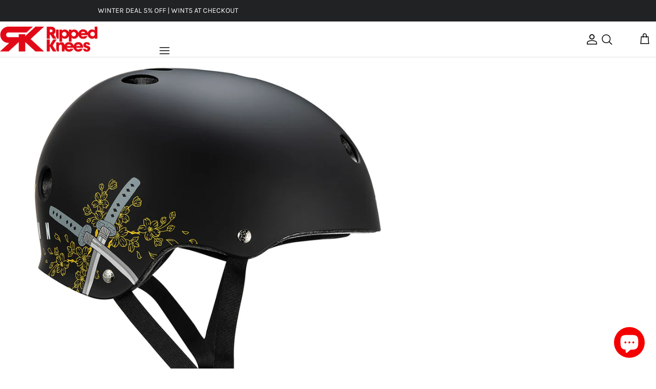

--- FILE ---
content_type: text/css
request_url: https://rippedknees.co.uk/cdn/shop/t/2/assets/swatches.css?v=60986858960554041581695890891
body_size: -427
content:
[data-swatch="red"] { --swatch-background-color:#ff0000}[data-swatch="black"] { --swatch-background-color:#000000}[data-swatch="white"] { --swatch-background-color:#ffffff}[data-swatch="blue"] { --swatch-background-color:#0063af}[data-swatch="green"] { --swatch-background-color:#46af00}[data-swatch="chrome"] { --swatch-background-color:#bcbcbc}[data-swatch="pink"] { --swatch-background-color:#ef7efc}[data-swatch="yellow"] { --swatch-background-color:#fdf24a}[data-swatch="purple"] { --swatch-background-color:#814afd}[data-swatch="orange"] { --swatch-background-color:#fd863e}[data-swatch="neo chrome"] { --swatch-background-image: linear-gradient(to right, #b629ff, #b629ff 33.3%, #42ff29 33.3%, #42ff29 66.6%, #fdf24a 66.6%, #0063af) }[data-swatch="gold"] { --swatch-background-color:#d4af37}[data-swatch="raw"] { --swatch-background-color:#C0C0C0}[data-swatch="teal"] { --swatch-background-color:#00FFFF}[data-swatch="teal/purple"] { --swatch-background-image: linear-gradient(to right, #00FFFF, #00FFFF 50%, #814afd 50%, #814afd) }
